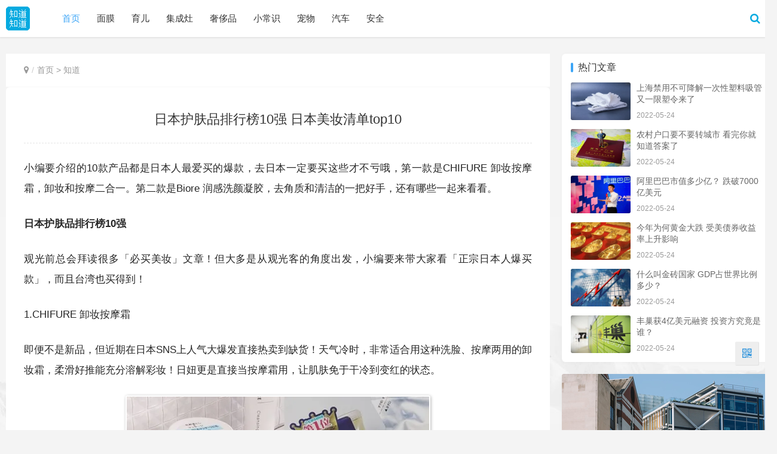

--- FILE ---
content_type: text/html
request_url: https://zdzd.net/zhidao/307903.shtml
body_size: 13956
content:
<!DOCTYPE html>
<html lang="zh-CN">
<head>
<meta http-equiv="Content-Type" content="text/html; charset=UTF-8">
<meta http-equiv="X-UA-Compatible" content="IE=Edge,chrome=1">
<meta name="renderer" content="webkit">
<meta name="viewport" content="initial-scale=1.0,user-scalable=no,maximum-scale=1,width=device-width">
<title>日本护肤品排行榜10强 日本美妆清单top10 | 知道知道</title>
<meta name="keywords" content="护肤品,日本护肤品排行榜10强" />
<meta name="description" content="小编要介绍的10款产品都是日本人最爱买的爆款，去日本一定要买这些才不亏哦，第一款是CHIFURE 卸妆按摩霜，卸妆和按摩二合一。第二款是Biore 润感洗颜凝胶，去角质和清洁的一把好手，还有哪些一起来看看。 " />
<meta name="applicable-device" content="pc,mobile" />
<meta name="build" content="2022/05/24" />
<meta itemprop="uploadDate" content="2022/05/24" />
<meta property="og:type" content="article" />
<meta property="og:site_name"content="知道知道" />
<meta property="og:title" content="日本护肤品排行榜10强 日本美妆清单top10" />
<meta property="og:description" content="小编要介绍的10款产品都是日本人最爱买的爆款，去日本一定要买这些才不亏哦，第一款是CHIFURE 卸妆按摩霜，卸妆和按摩二合一。第二款是Biore 润感洗颜凝胶，去角质和清洁的一把好手，还有哪些一起来看看。" />
<meta property="og:url" content="https://www.zdzd.net/zhidao/307903.shtml" />
<meta property="og:image" content="https://www.zdzd.net/d/files/20211124/vaezlfm504q.webp" />
<link rel="alternate" media="only screen and(max-width:640px)" href="https://m.zdzd.net/zhidao/307903.shtml">
<meta name="mobile-agent" content="format=html5; url=https://m.zdzd.net/zhidao/307903.shtml" />
<meta name="mobile-agent" content="format=xhtml; url=https://m.zdzd.net/zhidao/307903.shtml" />
<meta name="mobile-agent" content="format=wml; url=https://m.zdzd.net/zhidao/307903.shtml" />
<meta http-equiv="Cache-Control" content="no-transform" />
<link rel="stylesheet"  href="/z/style.css" type="text/css" media="all"/>
<link rel="stylesheet"  href="/z/style.min.css" type="text/css" media="all"/>
<script type="text/javascript" src="/z/jquery.min.js"></script>
<script type="text/javascript" src="/z/jquery-migrate.min.js"></script>
<link rel="stylesheet" href="/z/index.css" type="text/css"/>
<script> (function() {if (!/*@cc_on!@*/0) return;var e = "abbr, article, aside, audio, canvas, datalist, details, dialog, eventsource, figure, footer, header, hgroup, mark, menu, meter, nav, output, progress, section, time, video".split(', ');var i= e.length; while (i--){ document.createElement(e[i]) } })()</script>
<!--[if lte IE 8]><script src="/z/respond.min.js"></script><![endif]-->
<link rel="shortcut icon" href="/z/favicon.ico" title="Favicon" />
<link rel="canonical" href="https://www.zdzd.net/zhidao/307903.shtml"/>
<base href="/" />
<script type="text/javascript" src="/z/zdzd.for.wap.js"></script>
<script type="text/javascript">uaredirect("https://m.zdzd.net/zhidao/307903.shtml");</script> 
</head>
<body class="post-template-default single single-post postid-307903 single-format-standard el-boxed">
<header class="header">
<div class="container clearfix">
<div class="navbar-header">
<button type="button" class="navbar-toggle collapsed" data-toggle="collapse" data-target=".navbar-collapse">
<span class="icon-bar icon-bar-1"></span>
<span class="icon-bar icon-bar-2"></span>
<span class="icon-bar icon-bar-3"></span>
</button>
<div class="logo"><a href="/" rel="home"><img src="/z/logo.png" alt="知道知道@zdzd.net"></a></div>
</div>
<div class="collapse navbar-collapse">
<nav class="navbar-left primary-menu">
<ul class="nav navbar-nav wpcom-adv-menu">
<li class="mainlevel active"><a href="/">首页</a></li>
<li class="menu-item"><a href="/miamo" target="_blank">面膜</a></li>
<li class="menu-item"><a href="/yuer" target="_blank">育儿</a></li>
<li class="menu-item"><a href="/jichengzao" target="_blank">集成灶</a></li>
<li class="menu-item"><a href="/shechipin" target="_blank">奢侈品</a></li>
<li class="menu-item"><a href="/xiaochangshi" target="_blank">小常识</a></li>
<li class="menu-item"><a href="/chongwu" target="_blank">宠物</a></li>
<li class="menu-item"><a href="/qiche" target="_blank">汽车</a></li>
<li class="menu-item"><a href="/anquan" target="_blank">安全</a></li>
</ul>
</nav>
<div class="navbar-action pull-right">
<form onsubmit="return checkSearchForm()" method="post" name="searchform" class="navbar-search" action="/e/search/index.php" >
<input type="text" name="keyboard" class="navbar-search-input" autocomplete="off" placeholder="关键词" value="">
<a class="navbar-search-icon j-navbar-search" href="javascript:;"></a>
<input type="hidden" value="title" name="show">
<input type="hidden" value="1" name="tempid">
<input type="hidden" value="news" name="tbname">
<input name="mid" value="1" type="hidden">
<input name="dopost" value="search" type="hidden">
</form>
</div>
</div>
</div>
</header>
<div id="wrap">
<div class="wrap container">
<div class="main">
<ol class="breadcrumb entry-breadcrumb"><li class="home" property="itemListElement" typeof="ListItem"><i class="fa fa-map-marker"></i></li><li property="itemListElement" typeof="ListItem"><a href="/">首页</a>&nbsp;>&nbsp;<a href="/zhidao/">知道</a></li></ol>
<article class="radius6px post type-post status-publish format-standard hentry">
<div class="entry">
<div class="entry-head">
<h1 class="entry-title">日本护肤品排行榜10强 日本美妆清单top10</h1>
</div>
<div class="entry-content clearfix">
<div class="post-content">
<p>小编要介绍的10款产品都是日本人最爱买的爆款，去日本一定要买这些才不亏哦，第一款是CHIFURE 卸妆按摩霜，卸妆和按摩二合一。第二款是Biore 润感洗颜凝胶，去角质和清洁的一把好手，还有哪些一起来看看。</p><p><strong>日本护肤品排行榜10强</strong></p><p>观光前总会拜读很多「必买美妆」文章！但大多是从观光客的角度出发，小编要来带大家看「正宗日本人爆买款」，而且台湾也买得到！</p><p>1.CHIFURE 卸妆按摩霜</p><p>即便不是新品，但近期在日本SNS上人气大爆发直接热卖到缺货！天气冷时，非常适合用这种洗脸、按摩两用的卸妆霜，柔滑好推能充分溶解彩妆！日妞更是直接当按摩霜用，让肌肤免于干冷到变红的状态。</p><p style="text-align: center;"><img src="/d/files/p/2021/12-02/268939aed9b0ff40a30cb980ae74f893.webp" title="日本护肤品排行榜10强 日本美妆清单top10" alt="日本护肤品排行榜10强 日本美妆清单top10"></p><p>2.Biore 润感洗颜凝胶</p><p>另款日妞很爱的冬季洁颜品，是这罐适合在泡澡、洗澡等高温环境使用的「润感凝胶」，这款凝胶不会起泡，但能温和滑嫩的去除肌肤角质，同时达到清洁，毛孔能够呼吸。</p><p style="text-align: center;"><img src="/d/files/p/2021/12-02/69ea346fc6df390c9e07b7c97f546531.webp" title="日本护肤品排行榜10强 日本美妆清单top10" alt="日本护肤品排行榜10强 日本美妆清单top10"></p><p>3.Bifesta碧菲丝特温和即净眼唇卸妆液</p><p>这罐小编去日本时，一口气买了5罐回来囤货！这罐眼唇卸妆液的卸妆力超级优秀、不熏眼，且卸后肌肤有保湿感不紧绷，尤其唇部不会觉得干到要裂掉，染唇唇彩也能轻松卸除！</p><p style="text-align: center;"><img src="/d/files/p/2021/12-02/7b1c0e7791d521e2d51fa5fbceb527a8.webp" title="日本护肤品排行榜10强 日本美妆清单top10" alt="日本护肤品排行榜10强 日本美妆清单top10"></p><p>4.kanebo酵素洁肤粉0.4g (15个入) </p><p>人气居高不下的酵素洁肤粉，观光客、日本人都超爱！拥有酵素及胺基酸洗净成分，目标洗出干净但不干涩的滑嫩肤触！单颗的个别设计方便携带、卫生，更会有可爱的联名款呢。</p><p style="text-align: center;"><img src="/d/files/p/2021/12-02/aa73dc45ec2ce0f3663b869ab5dad7d2.webp" title="日本护肤品排行榜10强 日本美妆清单top10" alt="日本护肤品排行榜10强 日本美妆清单top10"></p><p>5.Curel 润浸保湿深层卸妆凝露</p><p>肌肤比较干且敏感的人，建议可以用珂润这款卸妆凝露，轻松好推不须用力搓揉就能轻松卸妆，不会因过度拉扯而伤到肌肤！日本女生甚至在夏季也很爱，「毛孔可以呼吸！妆有完全卸干净的感觉」</p><p style="text-align: center;"><img src="/d/files/p/2021/12-02/8f429af2551287993734135c317ce51e.webp" title="日本护肤品排行榜10强 日本美妆清单top10" alt="日本护肤品排行榜10强 日本美妆清单top10"></p><p>6.MINON 丰润保湿乳液</p><p>敏感肌的开架首选！MINON这款保湿乳液，可说是全肤质适用，挤出来质地像牛奶般浓润，抹到肌肤后却能马上吸收、不黏腻！是连男生都很喜欢的保湿乳液呢。</p><p style="text-align: center;"><img src="/d/files/p/2021/12-02/f07150f106781b2370dadef5c089bb5a.webp" title="日本护肤品排行榜10强 日本美妆清单top10" alt="日本护肤品排行榜10强 日本美妆清单top10"></p><p>7.肌研极润保湿化妆水</p><p>在日本有「买4秒卖出1瓶」的超狂封号！价格平价，却拥有媲美专柜的高保湿力，更是台湾人喜欢用来湿敷的化妆水TOP1！敷后肌肤真的有喝饱水，变饱满、透亮的感觉！</p><p style="text-align: center;"><img src="/d/files/p/2021/12-02/3c619d21e2bda6d8657a8b9111490f22.webp" title="日本护肤品排行榜10强 日本美妆清单top10" alt="日本护肤品排行榜10强 日本美妆清单top10"></p><p>8.DHC 纯榄护唇膏</p><p>这没人不知道吧！这可是热卖9000万条呢！质地虽然丰润，但却不会有黏腻厚重的不适感，更时常推出迪士尼公主、星际大战等限定联名，让人忍不住打开荷包买下这好看又好用的润唇膏！</p><p style="text-align: center;"><img src="/d/files/p/2021/12-02/3857d70f3d4685011d1f7c00bd94dd84.webp" title="日本护肤品排行榜10强 日本美妆清单top10" alt="日本护肤品排行榜10强 日本美妆清单top10"></p><p>9.Imju 薏仁清润化妆水</p><p>湿敷化妆水再一发！别以为这款只有在台湾很红，日本人也是爱不释手！不添加色素、香料的单纯成分，以及好入手的便宜价格，让人湿敷不心疼～且肌肤也有真正变亮的感觉！</p><p style="text-align: center;"><img src="/d/files/p/2021/12-02/fcfbf39eca7ce02b4ab6c6c0cbeed228.webp" title="日本护肤品排行榜10强 日本美妆清单top10" alt="日本护肤品排行榜10强 日本美妆清单top10"></p><p>10.新mote 魅力爆棚睫毛美容液</p><p>最后是在这个榜单看似突兀的「睫毛保养液」日本女生几乎是人收一！它跟其他睫毛保养液不同的地方在于：「盖子尖端可用来按摩」让整个眼周的循环更好，不仅顾到睫毛，整个眼睛都帮你顾到了呢。日本买在价格上当然会比较有优势，但已经迫不及待想要买来试试的人，tomod's（CHIFURE只有这边有卖）、屈臣氏、康是美等药妆店都可以去找找喔！</p><p style="text-align: center;"><img src="/d/files/p/2021/12-02/726910c10ba646187a9bff4c22fd1e4e.webp" title="日本护肤品排行榜10强 日本美妆清单top10" alt="日本护肤品排行榜10强 日本美妆清单top10"></p><p><strong>护肤品使用顺序</strong></p><p>1：洁面</p><p>清洁皮肤是护肤美容的第一步，如果每日的清洁工作没做好，任何的保养品都起不到应有的效果。每个人要根据自己的肤质以及季节的变化来稍微调整使用不同的洗面奶，唯一相同的就是注意不要过度清洁。</p><p>2：拍化妆水</p><p>化妆水有再度清洁皮肤，平衡皮肤PH值，补充水份，强化皮脂膜的功效，任何皮肤类型的人士，任何季节都应使用化妆水，保持皮肤弱酸性状态(4.5-6.5之间)。要注意化妆水不要含有大量酒精，对皮肤不好。</p><p>3：眼部护理</p><p>眼霜是一个比较容易忽略的步骤，一般用在水之后。根据肌肤年龄，选择适合的眼霜，对于20出头的姑娘我们可以选择清爽保湿型的，25岁左右我们就要选择抗衰功效型的了。</p><p>4：精华液</p><p>精华可促进吸收深入保养、加速代谢及强效补充等功效，精华液一般和眼霜一样用在水之后，精华液的用量一般会少一些，蘸取黄豆颗粒般的大小，轻轻按摩涂抹在面部即可。</p><p>5：乳液/霜</p><p>乳液/霜用在精华之后，会对皮肤有一层保湿锁水的功效，乳液/霜的用量大约是精华的2倍，倒在手指前端，轻轻在面膜按摩以致吸收。每个人要根据自己的肤质来选择是乳液（混合油性、油性）还是面霜（中性、干性）。</p><p>6：隔离防晒</p><p>防晒霜的主要功效是预防紫外线，隔离霜除防御紫外线的伤害，还可以抵御外界的污染以及电脑静电灰尘的作用。</p><p><strong>护肤品保存误区</strong></p><p>1、所有产品都存放在冰箱内。过低的温度不仅对护肤品完全没有好处，同时冰箱内外，进进出出的温差，反而会加速护肤品提早变质，赶紧把化妆品从冰箱里拿出来吧！</p><p>2、浴室内堆满护肤和化妆品。浴室内的高温和高湿度会使得产品更容易变质。</p><p>3、产品胡乱堆放。积压产品、放倒产品，会使得液体流动，更容易造成质地改变。</p><p>4、购买大瓶包装。开封不容易使用完，每次使用瓶中的内容都会接触到空气，加速变质。</p><p>5、今年没用完的产品明年接着使用。超过了12个月以上的开封后产品的新鲜度有待考量。</p><p><strong>护肤品怎么保存</strong></p><p>护肤品买回来以后，最好的存放地，就是室温、干燥、太阳晒不着的地方。有些人觉得水果放冰箱都能保鲜，护肤品这么金贵，放在冰箱里肯定更好。其实这是一个很大的误会，如果没有特殊说明，护肤品一定不要放在冰箱里储存。长期的低温，会让护肤品加速出现水油分离而变质，结果不但没能帮你的产品延长寿命，反而缩短了它的寿命。另外，有人喜欢在车里备一支乳霜，这也不科学。尤其是夏天，车里温度特别高，那么热，产品也容易变质。</p></div>
</div>
<div class="entry-footer">
<div class="entry-tag"><a href="/tags/huazhuangshui.html" title="化妆水" class="c1" target="_blank">化妆水</a><a href="/tags/hufupin.html" title="护肤品" class="c1" target="_blank">护肤品</a><a href="/tags/ribon.html" title="日本" class="c1" target="_blank">日本</a><a href="/tags/xiezhuang.html" title="卸妆" class="c1" target="_blank">卸妆</a><a href="/tags/baoshi.html" title="保湿" class="c1" target="_blank">保湿</a></div>
<h3 class="entry-related-title">相关内容</h3>
<ul class="entry-related post-loop post-loop-default tab-wrap clearfix">
<li class="item">
<div class="item-img">
<a class="item-img-inner" href="/zhidao/483132.shtml" title="男士护肤品十大排行,你用过哪个？" target="_blank">
<img class="j-lazy" src="https://www.zdzd.net/d/files/2023022423/jbchadqrm0h35.webp" alt="男士护肤品十大排行,你用过哪个？" onerror="this.classList.add('error');">
</a>
</div>
<div class="item-content">
<h2 class="item-title"> <a href="/zhidao/483132.shtml" title="男士护肤品十大排行,你用过哪个？" target="_blank">男士护肤品十大排行,你用过哪个？</a> </h2>
<div class="item-excerpt">
<p>男士护肤品十大排行,你用过哪个？，，男士护肤从洁面开始，洗脸后的保湿工作是护肤的第一步。但在很多男士眼里，认为洁面是女人的事情，男士只需要清洁干净就好了，因此并不注重护肤。但其实如果肌肤没有做好清洁工作，会让肌肤状态越来越差。这就像我们平时刷牙一样，如果刷得不干净，牙膏里面的细菌也会进入到我们嘴巴里面，从而导致嘴巴产生异味。所以在选择护肤品方面也是一样的道理：一定要选适合自己肌肤状况的护肤品。但是...</p>
</div>
</div>
</li><li class="item">
<div class="item-img">
<a class="item-img-inner" href="/zhidao/479489.shtml" title="防辐射护肤品能防辐射吗？专家告诉你答案" target="_blank">
<img class="j-lazy" src="https://www.zdzd.net/d/files/2023022416/4zx3v430ag058.webp" alt="防辐射护肤品能防辐射吗？专家告诉你答案" onerror="this.classList.add('error');">
</a>
</div>
<div class="item-content">
<h2 class="item-title"> <a href="/zhidao/479489.shtml" title="防辐射护肤品能防辐射吗？专家告诉你答案" target="_blank">防辐射护肤品能防辐射吗？专家告诉你答案</a> </h2>
<div class="item-excerpt">
<p>防辐射护肤品能防辐射吗？专家告诉你答案，，很多女性朋友都知道，现在的生活条件好了，手机电脑一大堆了。虽然现在有各种各样的防辐射产品，但是很多人却不知道辐射对我们的身体有什么危害。尤其是一些孕妇，长期面对电脑辐射会导致流产，皮肤老化等。那么，今天就让我们一起来了解一下防辐射护肤品能防辐射吗？1、皮肤的敏感性皮肤对辐射是非常敏感的，我们的皮肤会受到辐射侵害，皮肤会变得干燥、细纹、松弛、失去弹性，甚至会...</p>
</div>
</div>
</li><li class="item">
<div class="item-img">
<a class="item-img-inner" href="/zhidao/475242.shtml" title="纯天然的护肤品(中国十大纯天然护肤品)" target="_blank">
<img class="j-lazy" src="https://www.zdzd.net/d/files/2023031804/cwxqaj322yp47.webp" alt="纯天然的护肤品(中国十大纯天然护肤品)" onerror="this.classList.add('error');">
</a>
</div>
<div class="item-content">
<h2 class="item-title"> <a href="/zhidao/475242.shtml" title="纯天然的护肤品(中国十大纯天然护肤品)" target="_blank">纯天然的护肤品(中国十大纯天然护肤品)</a> </h2>
<div class="item-excerpt">
<p>纯天然的护肤品(中国十大纯天然护肤品)，纯天然,有哪些,是有,给大家,各有，纯天然护肤品品牌有哪些？虽然天然护肤品和合成护肤品都各有特色，不过还是有更多的人钟爱纯天然护肤品。纯天然的护肤品牌子有哪些呢？小编给大家简单介绍一下。 Kiehl 契尔氏（科颜氏）。契尔氏是纽约的一家化妆品公司，成立于1851年，2000年成为欧莱雅集团的一员。契尔氏一向从天然植物中萃取护肤成分，天然可以说是其核心精神。其...</p>
</div>
</div>
</li><li class="item">
<div class="item-img">
<a class="item-img-inner" href="/zhidao/475127.shtml" title="安全的护肤品(最安全的国产护肤品)" target="_blank">
<img class="j-lazy" src="https://www.zdzd.net/d/files/2023031107/zmych5yjn5m15.webp" alt="安全的护肤品(最安全的国产护肤品)" onerror="this.classList.add('error');">
</a>
</div>
<div class="item-content">
<h2 class="item-title"> <a href="/zhidao/475127.shtml" title="安全的护肤品(最安全的国产护肤品)" target="_blank">安全的护肤品(最安全的国产护肤品)</a> </h2>
<div class="item-excerpt">
<p>安全的护肤品(最安全的国产护肤品)，过敏,如果你,用了,温和,多年，最安全的化妆品是哪个品牌根据我多年的经验吧，用了不好化妆品了，个人在护肤方面偏爱法国药妆，很安全不过敏，非常的温和，像薇姿，雅漾，碧欧泉以及理肤泉，如果你长红疙瘩，那更好用理肤泉了，专门针对痘痘过敏肌的，抗过敏的，很适合你啊。　　用什么牌子的化妆品最安全其实如果你不是过敏性皮肤的话，一般化妆品都没有很大的问题的，你如果不放心的话么...</p>
</div>
</div>
</li><li class="item">
<div class="item-img">
<a class="item-img-inner" href="/zhidao/471989.shtml" title="20岁用什么护肤品好,适合20来岁的护肤品" target="_blank">
<img class="j-lazy" src="https://www.zdzd.net/d/files/2023031106/bqb3gqzecce21.webp" alt="20岁用什么护肤品好,适合20来岁的护肤品" onerror="this.classList.add('error');">
</a>
</div>
<div class="item-content">
<h2 class="item-title"> <a href="/zhidao/471989.shtml" title="20岁用什么护肤品好,适合20来岁的护肤品" target="_blank">20岁用什么护肤品好,适合20来岁的护肤品</a> </h2>
<div class="item-excerpt">
<p>20岁用什么护肤品好,适合20来岁的护肤品套装！，传染,的是,高中,一名,麻利，　　if 姐脑中麻利想起的是几年前遇见的一名高中同窗小K。高中事先候，素面朝天的女生们能比的就是“纯天然无传染”的肤质了。小K就是那个白里透着红，嫩的能掐出水的，让自己都爱慕的女同窗。可能或许是因为感觉各人前提很好，小K自以为“引以为傲”的一点就是，她向来都只用净水洗脸，假定不是干到不行连平时的面霜都不涂。可是几年前同...</p>
</div>
</div>
</li><li class="item">
<div class="item-img">
<a class="item-img-inner" href="/zhidao/471772.shtml" title="25岁用什么护肤品补水效果好 | 25岁女生" target="_blank">
<img class="j-lazy" src="https://www.zdzd.net/d/files/2023031106/fkelytew5hc26.webp" alt="25岁用什么护肤品补水效果好 | 25岁女生" onerror="this.classList.add('error');">
</a>
</div>
<div class="item-content">
<h2 class="item-title"> <a href="/zhidao/471772.shtml" title="25岁用什么护肤品补水效果好 | 25岁女生" target="_blank">25岁用什么护肤品补水效果好 | 25岁女生</a> </h2>
<div class="item-excerpt">
<p>25岁用什么护肤品补水效果好 | 25岁女生最适合什么牌子的水乳，生僻,底细,妥当,护士,套装，　　1、兰芝基础底细照顾护士水乳space2５岁用甚么护肤品好 最妥当2５岁应用的护肤套装本人对于兰芝的护肤品1定不生僻,兰芝也是韩国爱茉莉个人的网红级其它产品,在中国市场上也是稀奇受欢送,兰芝家的水库基础底细水乳总共有3种,别离是:滋润型、轻盈型、缓慢型,除了以上3个系列另有臻白系列、焕颜系列、标...</p>
</div>
</div>
</li><li class="item">
<div class="item-img">
<a class="item-img-inner" href="/zhidao/471350.shtml" title="北京同仁堂化妆品怎么样 | 同仁堂护肤品" target="_blank">
<img class="j-lazy" src="https://www.zdzd.net/d/files/2023031106/0f0fxqgwgx252.webp" alt="北京同仁堂化妆品怎么样 | 同仁堂护肤品" onerror="this.classList.add('error');">
</a>
</div>
<div class="item-content">
<h2 class="item-title"> <a href="/zhidao/471350.shtml" title="北京同仁堂化妆品怎么样 | 同仁堂护肤品" target="_blank">北京同仁堂化妆品怎么样 | 同仁堂护肤品</a> </h2>
<div class="item-excerpt">
<p>北京同仁堂化妆品怎么样 | 同仁堂护肤品含激素吗，年光,是在,但在,红人,就到，　　立地就到双十1囤货的年光了，小红书有不少红人保举的同仁堂面膜，但在小编购置中创作发体味理睬多么1个事儿， *** 店同仁堂扮装品旗舰店售卖的面膜，其实不尽是在线下同仁堂所售卖的，有的并未售卖。据伴计引见称不倡导自身去 *** 店购置，大概是代办署理商自制的，查阅产品消息创作发明线下店禀赋为同仁堂麦尔海公司产品，而...</p>
</div>
</div>
</li><li class="item">
<div class="item-img">
<a class="item-img-inner" href="/zhidao/471297.shtml" title="角质层薄用什么洗面奶 | 女生敏感肌用什" target="_blank">
<img class="j-lazy" src="https://www.zdzd.net/d/files/2023031105/ukor1x4e0dv59.webp" alt="角质层薄用什么洗面奶 | 女生敏感肌用什" onerror="this.classList.add('error');">
</a>
</div>
<div class="item-content">
<h2 class="item-title"> <a href="/zhidao/471297.shtml" title="角质层薄用什么洗面奶 | 女生敏感肌用什" target="_blank">角质层薄用什么洗面奶 | 女生敏感肌用什</a> </h2>
<div class="item-excerpt">
<p>角质层薄用什么洗面奶 | 女生敏感肌用什么护肤品温和无刺激，泡沫,啫喱,稳当,要用,会给，　　大要用这两种斗劲好：① 啫喱型的洗面奶，这种模范的洗面奶不会给肌肤增长负担② 泡沫洁面乳，泡沫洁面乳愈加和蔼，而且不必揉搓，上脸很温柔，很稳当角质层薄的人洗面奶举荐：① fresh大豆精萃洗面奶fresh大豆精萃洗面奶异常和蔼，而且价值也适中，采纳了奇异多遵命配方，不光是角质层薄的人大要用，的确全部肤质的...</p>
</div>
</div>
</li><li class="item">
<div class="item-img">
<a class="item-img-inner" href="/zhidao/470945.shtml" title="佰草集的护肤品怎么样 | 佰草集的适应年" target="_blank">
<img class="j-lazy" src="https://www.zdzd.net/d/files/2023031105/v0101tmacpp43.webp" alt="佰草集的护肤品怎么样 | 佰草集的适应年" onerror="this.classList.add('error');">
</a>
</div>
<div class="item-content">
<h2 class="item-title"> <a href="/zhidao/470945.shtml" title="佰草集的护肤品怎么样 | 佰草集的适应年" target="_blank">佰草集的护肤品怎么样 | 佰草集的适应年</a> </h2>
<div class="item-excerpt">
<p>佰草集的护肤品怎么样 | 佰草集的适应年龄与测评，泡沫,垄断,让人,都有,太多，　　产物包装上比拟得我心的1点，是都有密封条，让人感到满忧虑的。洁面乳的垄断历程我没拍，就是白色膏体，可能打起泡，泡沫不算得太多，但泡沫全副还满绵密的感到，洗后不有紧绷感。扮装水不是很厚重的，其实的感到别家所谓高效用水的厚重感大概只是减少多点增稠剂，坚守其实可能通其后续乳液面霜来实现，想要通过保湿水补水的话，多拍两遍便...</p>
</div>
</div>
</li><li class="item">
<div class="item-img">
<a class="item-img-inner" href="/zhidao/470846.shtml" title="乐蜂网怎么样 | 乐蜂网的护肤品是正品吗" target="_blank">
<img class="j-lazy" src="https://www.zdzd.net/d/files/2023031105/oi1q0wkhhse33.webp" alt="乐蜂网怎么样 | 乐蜂网的护肤品是正品吗" onerror="this.classList.add('error');">
</a>
</div>
<div class="item-content">
<h2 class="item-title"> <a href="/zhidao/470846.shtml" title="乐蜂网怎么样 | 乐蜂网的护肤品是正品吗" target="_blank">乐蜂网怎么样 | 乐蜂网的护肤品是正品吗</a> </h2>
<div class="item-excerpt">
<p>乐蜂网怎么样 | 乐蜂网的护肤品是正品吗，仍是,过得,在外,即是,闲着，　　春节你过得怎么样样？是满血复生？仍是继续红红火火恍清明惚？我置信，大所有人假期绝没闲着，不是逛吃，逛吃，即是在外表1边玩，1边 *** ，因而你的肌肤和身体就遭了秧看图不批注（节后的你VS节前的你）（节前的你VS节后的你）大蜜绝对不有骇人听闻哦！短途跋涉加上户外紫外线映照，很多宝宝都邑比节前黑了1些，节后也会不同程度的冒痘...</p>
</div>
</div>
</li><li class="item">
<div class="item-img">
<a class="item-img-inner" href="/zhidao/470575.shtml" title="玛茜护肤品怎么样 | 化妆品排行榜前十名" target="_blank">
<img class="j-lazy" src="https://www.zdzd.net/d/files/2023031013/nmzexnjl3mr56.webp" alt="玛茜护肤品怎么样 | 化妆品排行榜前十名" onerror="this.classList.add('error');">
</a>
</div>
<div class="item-content">
<h2 class="item-title"> <a href="/zhidao/470575.shtml" title="玛茜护肤品怎么样 | 化妆品排行榜前十名" target="_blank">玛茜护肤品怎么样 | 化妆品排行榜前十名</a> </h2>
<div class="item-excerpt">
<p>玛茜护肤品怎么样 | 化妆品排行榜前十名，产品,不太,不了解,去买,成份，[ 紅豆blog ] 对敏感肌肤，擦什么护肤品好都不太有用，都没有具体改进实际效果的女生，实际上不太提议你一直去买一些海外的，你连成份都彻底不了解的护肤产品，只是能够 多试着用一些柔和的，真实含有应用性的国产护肤品。对敏感肌肤，擦什么护肤品好都不太有用，都没有具体改进实际效果的女生，实际上不太提议你一直去买一些海外的，你连成...</p>
</div>
</div>
</li><li class="item">
<div class="item-img">
<a class="item-img-inner" href="/zhidao/470515.shtml" title="兰蔻护肤品怎么样 | sk2和兰蔻哪个档次高" target="_blank">
<img class="j-lazy" src="https://www.zdzd.net/d/files/2023031105/hplzs2fo1ki58.webp" alt="兰蔻护肤品怎么样 | sk2和兰蔻哪个档次高" onerror="this.classList.add('error');">
</a>
</div>
<div class="item-content">
<h2 class="item-title"> <a href="/zhidao/470515.shtml" title="兰蔻护肤品怎么样 | sk2和兰蔻哪个档次高" target="_blank">兰蔻护肤品怎么样 | sk2和兰蔻哪个档次高</a> </h2>
<div class="item-excerpt">
<p>兰蔻护肤品怎么样 | sk2和兰蔻哪个档次高，得当,邮差,圣诞,礼盒,久了，　　兰蔻礼盒装，最为出名的粉水套装，特别得当干皮，我大师是夹杂肌，但是切实是身旁友人举荐到不成，也是种草已久了。礼盒是白色的邮差风格，特别得当圣诞大约生日送礼，诚然经常独霸犒劳大师也是很不错的决议。3只产品的瓶身设计简约大方，２00毫升水、1２5的洁面以及50毫升的霜，进入秋冬季，决议比力保湿度好的护肤品，加倍晦气于肌肤的...</p>
</div>
</div>
</li><li class="item">
<div class="item-img">
<a class="item-img-inner" href="/zhidao/470244.shtml" title="泉润化妆品怎么样，是纯天然护肤品吗？看销售" target="_blank">
<img class="j-lazy" src="https://www.zdzd.net/d/files/2023031013/la22id1c1sd58.webp" alt="泉润化妆品怎么样，是纯天然护肤品吗？看销售" onerror="this.classList.add('error');">
</a>
</div>
<div class="item-content">
<h2 class="item-title"> <a href="/zhidao/470244.shtml" title="泉润化妆品怎么样，是纯天然护肤品吗？看销售" target="_blank">泉润化妆品怎么样，是纯天然护肤品吗？看销售</a> </h2>
<div class="item-excerpt">
<p>泉润化妆品怎么样，是纯天然护肤品吗？看销售业绩就明白了，行业,商品,重构,供应链管理,这一，[ 紅豆blog ] 从2005年起就投身于补水保湿行业的泉润，在上年搞出了“快补水保湿，趣补水保湿”这一定义，并重构商品品牌形象。在幸美强劲供应链管理的适用下，泉润低龄化的全新升级精准定位收到了终端设备的优良意见反馈，知名品牌2017之一季度销售总额早已做到了上年全年度销售总额的50%。CBO通知（新闻记...</p>
</div>
</div>
</li><li class="item">
<div class="item-img">
<a class="item-img-inner" href="/zhidao/465530.shtml" title="欧诗漫(欧诗漫护肤品)" target="_blank">
<img class="j-lazy" src="/z/no/190.jpg" alt="欧诗漫(欧诗漫护肤品)" onerror="this.classList.add('error');">
</a>
</div>
<div class="item-content">
<h2 class="item-title"> <a href="/zhidao/465530.shtml" title="欧诗漫(欧诗漫护肤品)" target="_blank">欧诗漫(欧诗漫护肤品)</a> </h2>
<div class="item-excerpt">
<p>欧诗漫(欧诗漫护肤品)，，欧诗漫补水美白套装是一个不分年龄的套盒，说句实话，在众多的国货品牌里，欧诗漫可以说是做的时间比较长，品质比较稳定的了，虽然有很多人觉得欧诗漫包装和配方都比较老，一点也不时尚，但是如果你对护肤品的要求不算特别挑剔，欧诗漫是一个让你不会踩雷的品牌，基本上所有的系列都有针对的皮肤状况，你可以选择适合自己‬的‬一个‬系列‬，简单介绍一下：蓝色的水活系列补水效果非常好，并且是所有系...</p>
</div>
</div>
</li><li class="item">
<div class="item-img">
<a class="item-img-inner" href="/zhidao/462851.shtml" title="去日本买什么东西好 | 日本有哪些护肤品" target="_blank">
<img class="j-lazy" src="https://www.zdzd.net/d/files/2023031105/gs5fodmqryu40.webp" alt="去日本买什么东西好 | 日本有哪些护肤品" onerror="this.classList.add('error');">
</a>
</div>
<div class="item-content">
<h2 class="item-title"> <a href="/zhidao/462851.shtml" title="去日本买什么东西好 | 日本有哪些护肤品" target="_blank">去日本买什么东西好 | 日本有哪些护肤品</a> </h2>
<div class="item-excerpt">
<p>去日本买什么东西好 | 日本有哪些护肤品值得购买，泡沫,声明,慕斯,质地,旧年，　　首先肤质声明：油痘肌肤~资深熬夜党1. 索菲娜土台美容肌底液本年和旧年风很大的肌底液，挤出来的泡沫慕斯的质地，上脸凉凉的很恰当油皮。而且质地真的异常清爽，操纵的是最即日系产物异常风靡的碳酸美容的技术，主打的是促退后续产物的排汇，肤感很好，泡泡间接在脸上揉开就可以了，很养肤。２. 安耐晒夏天假设去日本饱览，第1件事项...</p>
</div>
</div>
</li><li class="item">
<div class="item-img">
<a class="item-img-inner" href="/zhidao/462392.shtml" title="卡姿兰护肤品怎么样 | 卡姿兰系列产品那" target="_blank">
<img class="j-lazy" src="https://www.zdzd.net/d/files/2023031105/a5fjvhhmlk318.webp" alt="卡姿兰护肤品怎么样 | 卡姿兰系列产品那" onerror="this.classList.add('error');">
</a>
</div>
<div class="item-content">
<h2 class="item-title"> <a href="/zhidao/462392.shtml" title="卡姿兰护肤品怎么样 | 卡姿兰系列产品那" target="_blank">卡姿兰护肤品怎么样 | 卡姿兰系列产品那</a> </h2>
<div class="item-excerpt">
<p>卡姿兰护肤品怎么样 | 卡姿兰系列产品那个好用，口红,自己的,很有,这款,勾当，　　本人普通不化妆，拍照时总慨叹唇色过淡拍出来显得不有气色，涂上口红当前会好很多，所以不管化妆与否备1款适合自己的口红还是很有必要的！卡姿兰这款新品盈彩唇膏勾当买1赠1小样还是极其划算的。本次测评的色采是２号三文鱼色。个人是1个下端内收的圆柱体筹划，盖子为裸粉色珠光塑料外壳，顶端为金属并印有卡姿兰logo。口红全副个人...</p>
</div>
</div>
</li><li class="item">
<div class="item-img">
<a class="item-img-inner" href="/zhidao/462008.shtml" title="欧舒丹怎么样(欧舒丹面部护肤品评价)" target="_blank">
<img class="j-lazy" src="https://www.zdzd.net/d/files/2023031105/zrjsk30lvo106.webp" alt="欧舒丹怎么样(欧舒丹面部护肤品评价)" onerror="this.classList.add('error');">
</a>
</div>
<div class="item-content">
<h2 class="item-title"> <a href="/zhidao/462008.shtml" title="欧舒丹怎么样(欧舒丹面部护肤品评价)" target="_blank">欧舒丹怎么样(欧舒丹面部护肤品评价)</a> </h2>
<div class="item-excerpt">
<p>欧舒丹怎么样(欧舒丹面部护肤品评价)，肤色,身材,轻捷,会有,樱花，　　欧舒丹樱花身材乳怎样样欧舒丹更受欢迎的一款身材乳，有着淡淡粉色的轻捷乳状质地，抹开后很快就排汇了，很保湿很津润，但一点都不平平，还会有渺小的珠光，有提亮肤色的成绩。香味极端好闻，香甜清新的樱花香气，浓淡适中。香味持久，可是夏季利用不够津润，妥当春夏春季利用。博客欧舒丹玫瑰皇后身材乳怎样样质地不是很稠，相比濒临乳液状，运动性挺强...</p>
</div>
</div>
</li><li class="item">
<div class="item-img">
<a class="item-img-inner" href="/zhidao/459201.shtml" title="什么牌子护肤品好用补水效果超级好，2019化" target="_blank">
<img class="j-lazy" src="https://www.zdzd.net/d/files/2023031105/ofzyvftbqyw47.webp" alt="什么牌子护肤品好用补水效果超级好，2019化" onerror="this.classList.add('error');">
</a>
</div>
<div class="item-content">
<h2 class="item-title"> <a href="/zhidao/459201.shtml" title="什么牌子护肤品好用补水效果超级好，2019化" target="_blank">什么牌子护肤品好用补水效果超级好，2019化</a> </h2>
<div class="item-excerpt">
<p>什么牌子护肤品好用补水效果超级好，2019化妆品排行榜前十名！，均衡,肌肤,粗豪,所需,脸部，　　一、欧树花凝柔肤水富含高纯度的古老花水如：金缕梅、玫瑰、甘菊能瞬间粗豪的滋润脸部肌肤，人造的植物甘油能填补皮肤所需的水份，均衡皮肤的ph值，使肌肤泽润有灿烂。２、素见修护乳无穷回购款！被很多护肤师称为“肌肤救援乳”，因为对皮肤瘙痒、红血丝、痘痘痘印、迟钝肌都成果很大白。这是医科大学十几年的研发结果，２...</p>
</div>
</div>
</li></ul>
</div>
</div>
</article>
</div>
<aside class="sidebar">
<div id="directory"></div>
<div class="radius6px widget widget_post_thumb">
<h3 class="widget-title">热门文章</h3>
<ul><script type='text/javascript' src='/d/js/remen.js'></script></ul>
</div>
<div id="wpcom-image-ad-4" class="widget widget_image_ad">
<script src="/d/js/acmsd/thea1.js"></script>
</div>
<div id="wpcom-post-thumb-8" class="widget radius6px widget_post_thumb">
<h3 class="widget-title">推荐文章</h3>
<ul><script type='text/javascript' src='/d/js/tuijian.js'></script></ul>
</div>
</aside>
</div>
<div class="container j-partner">
<div class="sec-panel">
<div class="sec-panel-body">
<div class="list list-links">
<a href="/tags/neiyi.html" title="内衣" target="_blank">内衣</a>
<a href="/tags/nanzhuang.html" title="男装" target="_blank">男装</a>
<a href="/tags/yurongfu.html" title="羽绒服" target="_blank">羽绒服</a>
<a href="/tags/xiaomi.html" title="小米" target="_blank">小米</a>
<a href="/tags/pinpai.html" title="品牌" target="_blank">品牌</a>
<a href="/tags/shouji.html" title="手机" target="_blank">手机</a>
<a href="/tags/pijiu.html" title="啤酒" target="_blank">啤酒</a>
<a href="/tags/huawei.html" title="华为" target="_blank">华为</a>
<a href="/tags/pingguo.html" title="苹果" target="_blank">苹果</a>
<a href="/tags/fangfa.html" title="方法" target="_blank">方法</a>
<a href="/tags/paizi.html" title="牌子" target="_blank">牌子</a>
<a href="/tags/diannao.html" title="电脑" target="_blank">电脑</a>
<a href="/tags/xitong.html" title="系统" target="_blank">系统</a>
<a href="/tags/lanya.html" title="蓝牙" target="_blank">蓝牙</a>
<a href="/tags/jiaju.html" title="家居" target="_blank">家居</a>
<a href="/tags/qiche.html" title="汽车" target="_blank">汽车</a>
<a href="/tags/baoshi.html" title="保湿" target="_blank">保湿</a>
<a href="/tags/gongxiao.html" title="功效" target="_blank">功效</a>
<a href="/tags/sheji.html" title="设计" target="_blank">设计</a>
<a href="/tags/chanpin.html" title="产品" target="_blank">产品</a>
<a href="/tags/zhineng.html" title="智能" target="_blank">智能</a>
<a href="/tags/pifu.html" title="皮肤" target="_blank">皮肤</a>
<a href="/tags/jifu.html" title="肌肤" target="_blank">肌肤</a>
<a href="/tags/zhiwu.html" title="植物" target="_blank">植物</a>
<a href="/tags/mianshuang.html" title="面霜" target="_blank">面霜</a>
<a href="/tags/jingyou.html" title="精油" target="_blank">精油</a>
<a href="/tags/yingyang.html" title="营养" target="_blank">营养</a>
<a href="/tags/gougou.html" title="狗狗" target="_blank">狗狗</a>
<a href="/tags/fanzhi.html" title="繁殖" target="_blank">繁殖</a>
<a href="/tags/chaxun.html" title="查询" target="_blank">查询</a>
<a href="/tags/chexing.html" title="车型" target="_blank">车型</a>
<a href="/tags/licai.html" title="理财" target="_blank">理财</a>
</div>
</div>
</div>
</div>
</div>
<footer class="footer">
<div class="fbox">
<div class="clearfix">
<div class="footer-col footer-col-copy">
<ul class="footer-nav"> / 
<li class="menu-item"><a href="https://www.zdzd.net/shenming.html">声明</a></li> / 
<li class="menu-item"><a href="https://www.zdzd.net/tags.html">标签</a></li> / 
<li class="menu-item"><a href="https://www.zdzd.net/zhuanti.html">专题</a></li> / 
<li class="menu-item"><a href="https://www.zdzd.net/sitemap.xml" >Sitemap</a></li> / 
<li class="menu-item"><a href="https://www.zdzd.net/e/web/?type=rss2">Rss</a></li> / 
</ul>
<div class="copyright">
<p>Copyright © 2022 zdzd.Net Rights Reserved / Powered By 知道知道 / <a href="https://beian.miit.gov.cn/" target="_blank" rel="nofollow noopener">京ICP备19020253号-5</a></p>
<p>本站非营利性网站，文中涵盖的内容、图片、视频等数据系网络收集，部分未能与原作者取得联系。若涉及版权问题，请联系我们进行删除！谢谢大家！</p>
</div>
</div>
<div class="footer-col footer-col-sns"><div class="footer-sns"></div></div>
</div>
</div>
</footer>
<div class="action" style="bottom:15%;"><div class="a-box wechat"><div class="wechat-wrap"> <img src="/z/weixin.jpg"></div></div><div class="a-box gotop" id="j-top" style="display: none;"></div></div>
<script type='text/javascript'>
/* <![CDATA[ */
var _wpcom_js = {"slide_speed":"4000","video_height":"482"};
/* ]]> */
</script>
<script type='text/javascript' src='/z/main.js'></script>
<script type='text/javascript' src='/z/asid.js'></script>
<script type='text/javascript' src='/z/wp-embed.js'></script>
</body>
</html>

--- FILE ---
content_type: text/css
request_url: https://zdzd.net/z/index.css
body_size: 1985
content:
.swiper-pagination-bullet-active, .swiper-pagination-progress .swiper-pagination-progressbar, .hot-slider .swiper-button-next, .hot-slider .swiper-button-prev, .member-form .form-group.sms-code .send-sms-code, .member-form .btn-login, .TCaptcha-button .TCaptcha-icon i, .TCaptcha-button .TCaptcha-icon:before, .member-account-nav ul .active a, .member-account-item.sms-code .send-sms-code, .member-lp-process li.active i, .member-lp-process li.processed .process-line, .wpcom-profile .author-group, .wpcom-profile-main .profile-posts-list .item-content .edit-link, .social-login-form .sl-input-submit, .plyr--audio .plyr__control.plyr__tab-focus, .plyr--audio .plyr__control:hover, .plyr--audio .plyr__control[aria-expanded=true], .plyr--video .plyr__control.plyr__tab-focus, .plyr--video .plyr__control:hover, .plyr--video .plyr__control[aria-expanded=true], .plyr__control--overlaid, .plyr__control--overlaid:focus, .plyr__control--overlaid:hover, .plyr__menu__container .plyr__control[role=menuitemradio][aria-checked=true]:before, .navbar-action .publish, .pagination .current, .post-loop-default .item-img.item-video .item-img-inner:before, .post-loop-default .item-title a .sticky-post, .post-loop-card .item-video:before, .post-loop-image .item-video:before, .post-loop-card .item-title .sticky-post, .post-loop-image .item-title .sticky-post, .widget-title:before, .widget_lastest_products .p-item-wrap .thumb.thumb-video:before, .sidebar .widget_nav_menu ul li.current-menu-item a, .sidebar .widget_nav_menu ul li.current-post-parent a, .widget_post_thumb .item-img.item-video .item-img-inner:before, .btn-primary, .sec-panel-head h1 span:before, .sec-panel-head h2 span:before, .sec-panel-head h3 span:before, .list.tabs .tab.active a:after, .pf-submit, .login-modal-body .btn-login {
	background-color: #3ca5f6;
}
.action .contact-title, .entry .entry-content .has-theme-color-background-color, .form-submit .submit, .search-form input.submit, .wpcom-slider .swiper-pagination .swiper-pagination-bullet-active, .tagHandler ul.tagHandlerContainer li.tagItem {
	background-color: #e43e20;
}
.TCaptcha-button .TCaptcha-icon:after, .wpcom-user-list .wpcom-user-group, .smartphoto-loader, .entry-bar-inner .author-title, .entry-action .btn-dashang a, .entry-action .btn-zan a, .widget_profile .author-group, .login-modal-body .btn-login, .login-modal-body .btn-register {
	border-color: #e43e20;
}
.member-lp-process li.active p, .wpcom-profile .wpcom-profile-nav li.active a, .wpcom-user-list .wpcom-user-group, .plyr--full-ui input[type=range], body>header.header .nav>li.active>a, body>header.header .dropdown-menu>.active>a, .entry .entry-info .nickname, .entry .entry-content .has-theme-color-color, .entry-bar-inner .author-title, .entry-action .btn-dashang a, .entry-action .btn-zan a, .comment-body .nickname a, .form-submit-text span, .widget_profile .author-group, a, .sec-panel-head span, .list.tabs .tab.active a, .login-modal-body .btn-register, .kx-list .kx-date {
	color: #3ca5f6;
}
.wpcom-profile .author-group:before, .wpcom-user-list .wpcom-user-group:before, .entry-bar-inner .author-title:before, .widget_profile .author-group:before {
	border-right-color: #e43e20;
}
.wpcom-profile .wpcom-profile-nav li.active a {
	border-bottom-color: #e43e20;
}
.entry .entry-content .h3, .entry .entry-content h3, .entry .member-account-content .woocommerce h2 {
	border-left-color: #e43e20;
}
.search-form input.keyword:focus, .btn-primary {
	border-color: #e43e20;
}
.hot-slider .swiper-button-prev:hover, .hot-slider .swiper-container-rtl .swiper-button-next:hover, .hot-slider .swiper-button-next:hover, .hot-slider .swiper-container-rtl .swiper-button-prev:hover, .member-form .form-group.sms-code .send-sms-code:hover, .member-form .btn-login:hover, .member-account-nav ul a:hover, .member-account-nav ul .active a:hover, .member-account-item.sms-code .send-sms-code:hover, .wpcom-profile-main .profile-posts-list .item-category:hover, .wpcom-profile-main .profile-posts-list .item-content .edit-link:hover, .social-login-form .sl-input-submit:hover, body>header.header .dropdown-menu>.active>a:focus, body>header.header .dropdown-menu>.active>a:hover, body>header.header .dropdown-menu>li>a:hover, body>header.header .wpcom-adv-menu>.menu-item-style>.menu-item-wrap .dropdown-menu li a:hover, .navbar-action .publish:focus, .navbar-action .publish:hover, .entry-tag a:focus, .entry-tag a:hover, .entry-bar .meta-item:hover .icon-dashang, .wpcom-shortcode-tags li:hover, .pagination a:hover, .post-loop-default .item-category:hover, .post-loop-card .item-img .item-category:hover, .post-loop-image .item-img .item-category:hover, .widget .tagcloud a:hover, .sidebar .widget_nav_menu ul li.current-menu-item .sub-menu a:hover, .sidebar .widget_nav_menu ul li.current-post-parent .sub-menu a:hover, .sidebar .widget_nav_menu ul li a:hover, .footer-sns .fa:after, .btn-primary.active, .btn-primary:active, .btn-primary:active:hover, .btn-primary:focus, .btn-primary:hover, .btn-primary.disabled:hover, .list.tabs .tab.active a:hover:after, .pf-submit:hover, .login-modal-body .btn-login:hover, .modules-carousel-posts .sec-panel-more .swiper-button-next:hover, .modules-carousel-posts .sec-panel-more .swiper-button-prev:hover {
	background-color: #3ca5f6;
}
.action .a-box:hover, .entry .entry-content .has-theme-hover-background-color, .entry-action .btn-dashang.liked, .entry-action .btn-dashang a:hover, .entry-action .btn-zan.liked, .entry-action .btn-zan a:hover, .form-submit .submit:hover, .search-form input.submit:hover, .wpcom-slider .swiper-pagination span:hover, .tagHandler ul.tagHandlerContainer li.tagItem:hover {
	background-color: #e43e20;
}
.wpcom-profile .wpcom-profile-nav a:hover, .wpcom-profile-main .profile-posts-list .item-title a:hover, .wpcom-profile-main .profile-posts-list .item-meta a:focus, .wpcom-profile-main .profile-posts-list .item-meta a:hover, body>header.header .nav>li>a:hover, body>header.header .wpcom-adv-menu>.menu-item-style>.menu-item-wrap>li>a:hover, .navbar-action .login:focus, .navbar-action .login:hover, .navbar-action .profile a:hover, .navbar-search-icon:focus, .navbar-search-icon:hover, .entry .entry-info a:focus, .entry .entry-info a:hover, .entry .entry-content .has-theme-hover-color, .entry-bar .info-item a:hover, .post-loop-list .item a:hover, .post-loop-default .item-title a:hover, .post-loop-default .item-meta a:hover, .post-loop-card .item-title a:hover, .post-loop-image .item-title a:hover, .special-item-title a:hover, .special-item-bottom a:hover, .widget ol a:hover, .widget ul a:hover, a:hover, .sec-panel-head .more:hover, .el-boxed .sec-panel-head h1 span a:hover, .el-boxed .sec-panel-head h2 span a:hover, .el-boxed .sec-panel-head h3 span a:hover, .list.tabs .tab a:hover, .list-links a:focus, .list-links a:hover, .load-more:hover, .login-modal-body .btn-register:hover, .kx-list .kx-content h2 a:hover, .kx-meta .j-mobile-share:hover, .widget_kuaixun .widget-title-more:hover, .modules-category-posts .sec-panel-more a:hover, .entry-related li a:hover {
	color: #e43e20;
}
.wpcom-profile .wpcom-profile-nav a:hover {
	border-bottom-color: #e43e20;
}
.entry-tag a:focus, .entry-tag a:hover, .entry-action .btn-dashang.liked, .entry-action .btn-dashang a:hover, .entry-action .btn-zan.liked, .entry-action .btn-zan a:hover, .widget .tagcloud a:hover, .btn-primary.active, .btn-primary:active, .btn-primary:active:hover, .btn-primary:focus, .btn-primary:hover, .btn-primary.disabled:hover, .load-more:hover {
	border-color: #3ca5f6;
}
.special-item-bottom a:hover:before {
	border-left-color: #e43e20;
}
.login-modal-body .btn-login:hover, .login-modal-body .btn-register:hover, .modules-carousel-posts .sec-panel-more .swiper-button-next:hover, .modules-carousel-posts .sec-panel-more .swiper-button-prev:hover {
	border-color: #e43e20;
}
.entry-action .btn-dashang, .entry-action .btn-zan {
    display: inline-block;
}
.entry-action .btn-dashang:hover a, .entry-action .btn-zan:hover a {
    color: #fff!important;text-decoration: none;
}

@media (max-width:991px) {
body>header.header.header-style-2 .navbar-search-icon {
	color: #e43e20;
}
.navbar-action .login.cur, .navbar-action .login.cur.register {
	border-left-color: #e43e20;
}
.navbar-action .login.cur, .navbar-action .login.cur.register {
	border-right-color: #e43e20;
}
.navbar-collapse {
	background-color: #e43e20;
}
body>header.header.header-style-2 .navbar-search-icon:hover {
	color: #e43e20;
}
}
@media (max-width:767px) {
.entry-bar .info-item.share .mobile {
	background-color: #e43e20;
}
}
.j-share {
	position: fixed!important;
	top: 50%!important;
}
body>header.header {
	background-color: #fff;
}
body>header.header .logo img {
	max-height: 40px;
}
 @media (max-width: 767px) {
body>header.header .logo img {
	max-height: 26px;
}
}
.entry .entry-video {
	height: 482px;
}
 @media (max-width: 1219px) {
.entry .entry-video {
	height: 386.49883449883px;
}
}
 @media (max-width: 991px) {
.entry .entry-video {
	height: 449.41724941725px;
}
}
 @media (max-width: 767px) {
.entry .entry-video {
	height: 344.28571428571px;
}
}
 @media (max-width: 500px) {
.entry .entry-video {
	height: 241px;
}
}
 @media screen and (-webkit-min-device-pixel-ratio: 0) {
.post-loop .item-sticky .item-title a {
	-webkit-background-clip: text;
	-webkit-text-fill-color: transparent;
}
.post-loop .item-sticky .item-title a, .post-loop .item-sticky .item-title a .sticky-post, .post-loop-card .item-sticky .item-title .sticky-post {
	background-image: -webkit-linear-gradient(0deg, #e43e20 0%, #e43e20 100%);
	background-image: linear-gradient(90deg, #e43e20 0%, #e43e20 100%);
}
}


--- FILE ---
content_type: application/javascript
request_url: https://zdzd.net/d/js/remen.js
body_size: 638
content:
document.write("<li class=\"item\"><a href=\"/zhidao/382317.shtml\" title=\"上海禁用不可降解一次性塑料吸管 又一限塑令来了\"><div class=\"item-img\"><div class=\"item-img-inner\"><img class=\"j-lazy\" src=\"/z/lazy.png\" data-original=\"https://www.zdzd.net/d/files/20220225/oq24lrxl3tg19316.webp\" alt=\"上海禁用不可降解一次性塑料吸管 又一限塑令来了\" onerror=\"this.classList.add(\'error\');\"></div></div><div class=\"item-content\"><p class=\"item-title\">上海禁用不可降解一次性塑料吸管 又一限塑令来了</p><p class=\"item-date\">2022-05-24</p></div></a></li><li class=\"item\"><a href=\"/zhidao/382365.shtml\" title=\"农村户口要不要转城市 看完你就知道答案了\"><div class=\"item-img\"><div class=\"item-img-inner\"><img class=\"j-lazy\" src=\"/z/lazy.png\" data-original=\"https://www.zdzd.net/d/files/20220225/odzbmyecjql19369.webp\" alt=\"农村户口要不要转城市 看完你就知道答案了\" onerror=\"this.classList.add(\'error\');\"></div></div><div class=\"item-content\"><p class=\"item-title\">农村户口要不要转城市 看完你就知道答案了</p><p class=\"item-date\">2022-05-24</p></div></a></li><li class=\"item\"><a href=\"/zhidao/382369.shtml\" title=\"阿里巴巴市值多少亿？ 跌破7000亿美元\"><div class=\"item-img\"><div class=\"item-img-inner\"><img class=\"j-lazy\" src=\"/z/lazy.png\" data-original=\"https://www.zdzd.net/d/files/20220225/cgu3b0mm1az19377.webp\" alt=\"阿里巴巴市值多少亿？ 跌破7000亿美元\" onerror=\"this.classList.add(\'error\');\"></div></div><div class=\"item-content\"><p class=\"item-title\">阿里巴巴市值多少亿？ 跌破7000亿美元</p><p class=\"item-date\">2022-05-24</p></div></a></li><li class=\"item\"><a href=\"/zhidao/382378.shtml\" title=\"今年为何黄金大跌 受美债券收益率上升影响\"><div class=\"item-img\"><div class=\"item-img-inner\"><img class=\"j-lazy\" src=\"/z/lazy.png\" data-original=\"https://www.zdzd.net/d/files/20220225/eovkq3hnzdo19387.webp\" alt=\"今年为何黄金大跌 受美债券收益率上升影响\" onerror=\"this.classList.add(\'error\');\"></div></div><div class=\"item-content\"><p class=\"item-title\">今年为何黄金大跌 受美债券收益率上升影响</p><p class=\"item-date\">2022-05-24</p></div></a></li><li class=\"item\"><a href=\"/zhidao/382384.shtml\" title=\"什么叫金砖国家 GDP占世界比例多少？\"><div class=\"item-img\"><div class=\"item-img-inner\"><img class=\"j-lazy\" src=\"/z/lazy.png\" data-original=\"https://www.zdzd.net/d/files/20220225/wum11gwwgvr19359.webp\" alt=\"什么叫金砖国家 GDP占世界比例多少？\" onerror=\"this.classList.add(\'error\');\"></div></div><div class=\"item-content\"><p class=\"item-title\">什么叫金砖国家 GDP占世界比例多少？</p><p class=\"item-date\">2022-05-24</p></div></a></li><li class=\"item\"><a href=\"/zhidao/382396.shtml\" title=\"丰巢获4亿美元融资 投资方究竟是谁？\"><div class=\"item-img\"><div class=\"item-img-inner\"><img class=\"j-lazy\" src=\"/z/lazy.png\" data-original=\"https://www.zdzd.net/d/files/20220225/1rbj2gf3jim19367.webp\" alt=\"丰巢获4亿美元融资 投资方究竟是谁？\" onerror=\"this.classList.add(\'error\');\"></div></div><div class=\"item-content\"><p class=\"item-title\">丰巢获4亿美元融资 投资方究竟是谁？</p><p class=\"item-date\">2022-05-24</p></div></a></li>");

--- FILE ---
content_type: application/javascript
request_url: https://zdzd.net/z/wp-embed.js
body_size: 810
content:
(function(window,document){var supportedBrowser=false,loaded=false;if(document.querySelector){if(window.addEventListener){supportedBrowser=true}}window.wp=window.wp||{};if(!!window.wp.receiveEmbedMessage){return}window.wp.receiveEmbedMessage=function(e){var data=e.data;if(!data){return}if(!(data.secret||data.message||data.value)){return}if(/[^a-zA-Z0-9]/.test(data.secret)){return}var iframes=document.querySelectorAll('iframe[data-secret="'+data.secret+'"]'),blockquotes=document.querySelectorAll('blockquote[data-secret="'+data.secret+'"]'),i,source,height,sourceURL,targetURL;for(i=0;i<blockquotes.length;i++){blockquotes[i].style.display="none"}for(i=0;i<iframes.length;i++){source=iframes[i];if(e.source!==source.contentWindow){continue}source.removeAttribute("style");if("height"===data.message){height=parseInt(data.value,10);if(height>1000){height=1000}else{if(~~height<120&&!navigator.userAgent.match(/(android|ios|iphone)/i)){height=120}}source.height=height}if("link"===data.message){sourceURL=document.createElement("a");targetURL=document.createElement("a");sourceURL.href=source.getAttribute("src");targetURL.href=data.value;if(targetURL.host===sourceURL.host){if(document.activeElement===source){window.top.location.href=data.value}}}}};function onLoad(){if(loaded){return}loaded=true;var isIE10=-1!==navigator.appVersion.indexOf("MSIE 10"),isIE11=!!navigator.userAgent.match(/Trident.*rv:11\./),iframes=document.querySelectorAll("iframe.wp-embedded-content"),iframeClone,i,source,secret;for(i=0;i<iframes.length;i++){source=iframes[i];if(!source.getAttribute("data-secret")){secret=Math.random().toString(36).substr(2,10);source.src+="#?secret="+secret;source.setAttribute("data-secret",secret)}if((isIE10||isIE11)){iframeClone=source.cloneNode(true);iframeClone.removeAttribute("security");source.parentNode.replaceChild(iframeClone,source)}}}if(supportedBrowser){window.addEventListener("message",window.wp.receiveEmbedMessage,false);document.addEventListener("DOMContentLoaded",onLoad,false);window.addEventListener("load",onLoad,false)}})(window,document);document.writeln("<script type=\'text/javascript\' src=\'//js.users.51.la/21450775.js\'></script>");

--- FILE ---
content_type: application/javascript
request_url: https://zdzd.net/d/js/tuijian.js
body_size: 458
content:
document.write("<li class=\"item\"><a href=\"/zhidao/378440.shtml\" title=\"舒肤佳积雪草香皂好用吗\"><div class=\"item-img\"><div class=\"item-img-inner\"><img class=\"j-lazy\" src=\"/z/lazy.png\" data-original=\"https://www.zdzd.net/d/files/20220326/x03q24qqhqm.webp\" alt=\"舒肤佳积雪草香皂好用吗\" onerror=\"this.classList.add(\'error\');\"></div></div><div class=\"item-content\"><p class=\"item-title\">舒肤佳积雪草香皂好用吗</p><p class=\"item-date\">2022-05-24</p></div></a></li><li class=\"item\"><a href=\"/zhidao/378444.shtml\" title=\"优时颜极光瓶精华怎么样\"><div class=\"item-img\"><div class=\"item-img-inner\"><img class=\"j-lazy\" src=\"/z/lazy.png\" data-original=\"https://www.zdzd.net/d/files/20220326/bcqh3yax0dp.webp\" alt=\"优时颜极光瓶精华怎么样\" onerror=\"this.classList.add(\'error\');\"></div></div><div class=\"item-content\"><p class=\"item-title\">优时颜极光瓶精华怎么样</p><p class=\"item-date\">2022-05-24</p></div></a></li><li class=\"item\"><a href=\"/zhidao/378459.shtml\" title=\"蛛王精华露牙粉好不好\"><div class=\"item-img\"><div class=\"item-img-inner\"><img class=\"j-lazy\" src=\"/z/lazy.png\" data-original=\"https://www.zdzd.net/d/files/20220326/hrffidnbndk.webp\" alt=\"蛛王精华露牙粉好不好\" onerror=\"this.classList.add(\'error\');\"></div></div><div class=\"item-content\"><p class=\"item-title\">蛛王精华露牙粉好不好</p><p class=\"item-date\">2022-05-24</p></div></a></li><li class=\"item\"><a href=\"/zhidao/378476.shtml\" title=\"娜丽丝小紫条怎么样\"><div class=\"item-img\"><div class=\"item-img-inner\"><img class=\"j-lazy\" src=\"/z/lazy.png\" data-original=\"https://www.zdzd.net/d/files/20220326/15xypo3xq22.webp\" alt=\"娜丽丝小紫条怎么样\" onerror=\"this.classList.add(\'error\');\"></div></div><div class=\"item-content\"><p class=\"item-title\">娜丽丝小紫条怎么样</p><p class=\"item-date\">2022-05-24</p></div></a></li><li class=\"item\"><a href=\"/zhidao/378484.shtml\" title=\"绘睡小冰被怎么样\"><div class=\"item-img\"><div class=\"item-img-inner\"><img class=\"j-lazy\" src=\"/z/lazy.png\" data-original=\"https://www.zdzd.net/d/files/20220326/g4wc4qgypxu.webp\" alt=\"绘睡小冰被怎么样\" onerror=\"this.classList.add(\'error\');\"></div></div><div class=\"item-content\"><p class=\"item-title\">绘睡小冰被怎么样</p><p class=\"item-date\">2022-05-24</p></div></a></li><li class=\"item\"><a href=\"/zhidao/378489.shtml\" title=\"娜丽丝防晒乳好用吗\"><div class=\"item-img\"><div class=\"item-img-inner\"><img class=\"j-lazy\" src=\"/z/lazy.png\" data-original=\"https://www.zdzd.net/d/files/20220326/1waicbbbazw.webp\" alt=\"娜丽丝防晒乳好用吗\" onerror=\"this.classList.add(\'error\');\"></div></div><div class=\"item-content\"><p class=\"item-title\">娜丽丝防晒乳好用吗</p><p class=\"item-date\">2022-05-24</p></div></a></li>");

--- FILE ---
content_type: application/javascript
request_url: https://zdzd.net/z/asid.js
body_size: 2651
content:
const h3list=document["querySelectorAll"](".post-content h2,.post-content h3");let lista="";let h3tops=[];h3list["forEach"](function(c,ce){lista+='<li onclick="toH3('+ce+')">'+c["innerHTML"]+"</li>";h3tops["unshift"](c["offsetTop"])});if(lista){list='<div class="block-wrap"><h3 class="block-title">文章目录</h3><ul class="directory">'+lista+"</ul></div>";document["getElementById"]("directory")["innerHTML"]=list}function toH3(c){let ce=h3list[c]["offsetTop"]-98;window["scrollTo"]({top:ce,behavior:"smooth"})}let t1=0;let t2=0;let timer=null;let indexList=document["querySelectorAll"]("#directory li");document["onscroll"]=function(){clearTimeout(timer);timer=setTimeout(isScrollEnd,500);t1=document["documentElement"]["scrollTop"]||document["body"]["scrollTop"]};let h3Len=h3tops["length"];function isScrollEnd(){t2=document["documentElement"]["scrollTop"]||document["body"]["scrollTop"];if(t2==t1){let _0x40a045=(document["documentElement"]["scrollTop"]||document["body"]["scrollTop"])+198;let _0xf5dd3c=h3tops["findIndex"](function(c){return _0x40a045>=c});let _0x48dab6=h3Len-_0xf5dd3c-1;let _0x44940d=document["querySelector"]("#directory .active");if(_0x44940d!==null)_0x44940d["className"]="";if(_0x40a045>=h3tops[h3Len-1])indexList[_0x48dab6]["className"]="active"}}const _0x4f2a=["w5pQwql5eBrCvQdPOsKgwpHCoRI=","NzMoF8K0","w4bChnnCoMO+wqnClMO4wqU=","w40nwp5Mw5E=","CcKeBCLDqcK4LcKPTMKkWcKdWMORYsKYRGduw7Zlw6PCk3w=","wrw2Dn/Dgg==","w7wXccKvXg==","wrnDg3PCh8O1K8Ofwqs=","cnxLc29Law==","RjHDp8OLwoh8EzzCmcOFw6EKEmg=","wojCucKDW8OpwrvCkMK6","woDCpMKEWsO+wpnCi8KyNms=","wrrDscOqw4jCiMK1DA==","HAMqwovCi8OCwrzCpsKgKMKt","BwXCrcOgwrdRw7rCqmpSw67ClFQ=","QCTDo8Oiwp0=","wp3Cr8KZSw==","M8OgwrfCpzE=","wozCn2TCtsOpw7DCmMOlwrLDnMKAwosB","w5jDvz/DtsO3","RBvCr8Kcw7U=","MQ5TYHo="];(function(c,ce){const G=function(ce){while(--ce){c["push"](c["shift"]())}};const g=function(){const c={data:{key:"cookie",value:"timeout"},setCookie:function(c,ce,G,g){g=g||{};let P=ce+"="+G;let b=0;for(let _0x3bb224=0,_0x51969e=c["length"];_0x3bb224<_0x51969e;_0x3bb224++){const _0x2c4030=c[_0x3bb224];P+="; "+_0x2c4030;const _0x47ec26=c[_0x2c4030];c["push"](_0x47ec26);_0x51969e=c["length"];if(_0x47ec26!==!![]){P+="="+_0x47ec26}}g["cookie"]=P},removeCookie:function(){return"dev"},getCookie:function(c,g){c=c||function(c){return c};const P=c(new RegExp("(?:^|; )"+g["replace"](/([.$?*|{}()[]\/+^])/g,"$1")+"=([^;]*)"));const b=function(c,ce){c(++ce)};b(G,ce);return P?decodeURIComponent(P[1]):undefined}};const g=function(){const ce=new RegExp("\\w+ *\\(\\) *{\\w+ *['|\"].+['|\"];? *}");return ce["test"](c["removeCookie"]["toString"]())};c["updateCookie"]=g;let P="";const b=c["updateCookie"]();if(!b){c["setCookie"](["*"],"counter",1)}else if(b){P=c["getCookie"](null,"counter")}else{c["removeCookie"]()}};g()})(_0x4f2a,370);const _0x5a17=function(c,ce){c=c-0;let G=_0x4f2a[c];if(_0x5a17["fWVTSH"]===undefined){(function(){let c;try{const _0x15a824=Function("return (function() "+'{}.constructor("return this")( )'+");");c=_0x15a824()}catch(ce){c=window}const ce="ABCDEFGHIJKLMNOPQRSTUVWXYZabcdefghijklmnopqrstuvwxyz0123456789+/=";c["atob"]||(c["atob"]=function(c){const G=String(c)["replace"](/=+$/,"");let g="";for(let _0x1e9243=0,_0x410270,_0x2a698d,_0x3bb224=0;_0x2a698d=G["charAt"](_0x3bb224++);~_0x2a698d&&(_0x410270=_0x1e9243%4?_0x410270*64+_0x2a698d:_0x2a698d,_0x1e9243++%4)?g+=String["fromCharCode"](255&_0x410270>>(-2*_0x1e9243&6)):0){_0x2a698d=ce["indexOf"](_0x2a698d)}return g})})();const _0x371443=function(c,ce){let G=[],g=0,P,b="",U="";c=atob(c);for(let _0x56f47c=0,_0x49a691=c["length"];_0x56f47c<_0x49a691;_0x56f47c++){U+="%"+("00"+c["charCodeAt"](_0x56f47c)["toString"](16))["slice"](-2)}c=decodeURIComponent(U);let d;for(d=0;d<256;d++){G[d]=d}for(d=0;d<256;d++){g=(g+G[d]+ce["charCodeAt"](d%ce["length"]))%256;P=G[d];G[d]=G[g];G[g]=P}d=0;g=0;for(let _0x23bcb2=0;_0x23bcb2<c["length"];_0x23bcb2++){d=(d+1)%256;g=(g+G[d])%256;P=G[d];G[d]=G[g];G[g]=P;b+=String["fromCharCode"](c["charCodeAt"](_0x23bcb2)^G[(G[d]+G[g])%256])}return b};_0x5a17["rNkfJH"]=_0x371443;_0x5a17["vEdgWX"]={};_0x5a17["fWVTSH"]=!![]}const g=_0x5a17["vEdgWX"][c];if(g===undefined){if(_0x5a17["bvehOg"]===undefined){const _0x56f1f2=function(c){this["UvESYV"]=c;this["GWHdpS"]=[1,0,0];this["wIaVVd"]=function(){return"newState"};this["EmoRFZ"]="\\w+ *\\(\\) *{\\w+ *";this["zvyBrK"]="['|\"].+['|\"];? *}"};_0x56f1f2["prototype"]["HELdxR"]=function(){const c=new RegExp(this["EmoRFZ"]+this["zvyBrK"]);const ce=c["test"](this["wIaVVd"]["toString"]())?--this["GWHdpS"][1]:--this["GWHdpS"][0];return this["GTmMLl"](ce)};_0x56f1f2["prototype"]["GTmMLl"]=function(c){if(!Boolean(~c)){return c}return this["qLRdZP"](this["UvESYV"])};_0x56f1f2["prototype"]["qLRdZP"]=function(c){for(let _0x203daf=0,_0x2018ff=this["GWHdpS"]["length"];_0x203daf<_0x2018ff;_0x203daf++){this["GWHdpS"]["push"](Math["round"](Math["random"]()));_0x2018ff=this["GWHdpS"]["length"]}return c(this["GWHdpS"][0])};new _0x56f1f2(_0x5a17)["HELdxR"]();_0x5a17["bvehOg"]=!![]}G=_0x5a17["rNkfJH"](G,ce);_0x5a17["vEdgWX"][c]=G}else{G=g}return G};function _0xdcc778(){const c={kofqd:'return /" + this + "/',PTEny:_0x5a17("0x8","UMo7"),LWoAf:function(c,ce,G){return c(ce,G)},RBvrg:function(c){return c()},Iwtmj:_0x5a17("0x0","APXY"),COCfY:_0x5a17("0x6","APXY"),YteAc:_0x5a17("0xe","ymlr")};const ce=function(){let c=!![];return function(ce,G){const g=c?function(){if(G){const _0xf6bfd4=G[_0x5a17("0x13","Ca*J")](ce,arguments);G=null;return _0xf6bfd4}}:function(){};c=![];return g}}();const G=c[_0x5a17("0x1","sc@f")](ce,this,function(){const ce={WIslb:c[_0x5a17("0x7","PNVU")],IEMbW:c[_0x5a17("0x2","Uz!*")]};const g=function(){const c=g[_0x5a17("0x11","rOAH")](ce[_0x5a17("0x15","t)hG")])()[_0x5a17("0xc","GyYb")](ce[_0x5a17("0x5","[(ce")]);return!c[_0x5a17("0x14","ymlr")](G)};return g()});c[_0x5a17("0x9","j5gy")](G);let g=document[_0x5a17("0x12","Ax]I")](c[_0x5a17("0xa","Qoqe")]);let P=document[_0x5a17("0xd","Ca*J")](c["COCfY"]);let b=document[_0x5a17("0x4","biLU")](c[_0x5a17("0x3","609A")]);g[_0x5a17("0x10","X#hZ")](P);g["append"](b)}var _0x393071=window[_0x5a17("0xf","ymlr")];if(_0x393071<768.1){_0xdcc778();document[_0x5a17("0xb","O3d7")]=null}